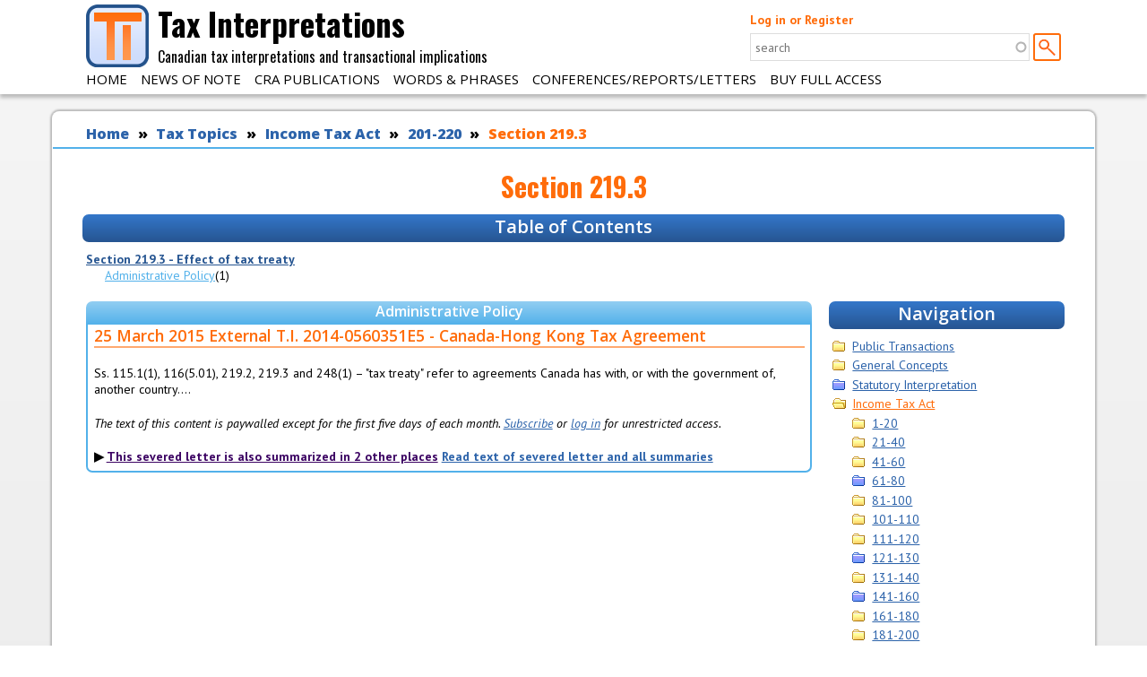

--- FILE ---
content_type: text/html; charset=utf-8
request_url: https://taxinterpretations.com/tax-topics/income-tax-act/section-219-3
body_size: 27300
content:
<!DOCTYPE html>
  <!--[if IEMobile 7]><html class="no-js ie iem7" lang="en" dir="ltr"><![endif]-->
  <!--[if lte IE 6]><html class="no-js ie lt-ie9 lt-ie8 lt-ie7" lang="en" dir="ltr"><![endif]-->
  <!--[if (IE 7)&(!IEMobile)]><html class="no-js ie lt-ie9 lt-ie8" lang="en" dir="ltr"><![endif]-->
  <!--[if IE 8]><html class="no-js ie lt-ie9" lang="en" dir="ltr"><![endif]-->
  <!--[if (gte IE 9)|(gt IEMobile 7)]><html class="no-js ie" lang="en" dir="ltr" prefix="content: http://purl.org/rss/1.0/modules/content/ dc: http://purl.org/dc/terms/ foaf: http://xmlns.com/foaf/0.1/ og: http://ogp.me/ns# rdfs: http://www.w3.org/2000/01/rdf-schema# sioc: http://rdfs.org/sioc/ns# sioct: http://rdfs.org/sioc/types# skos: http://www.w3.org/2004/02/skos/core# xsd: http://www.w3.org/2001/XMLSchema# schema: http://schema.org/"><![endif]-->
  <!--[if !IE]><!--><html class="no-js" lang="en" dir="ltr" prefix="content: http://purl.org/rss/1.0/modules/content/ dc: http://purl.org/dc/terms/ foaf: http://xmlns.com/foaf/0.1/ og: http://ogp.me/ns# rdfs: http://www.w3.org/2000/01/rdf-schema# sioc: http://rdfs.org/sioc/ns# sioct: http://rdfs.org/sioc/types# skos: http://www.w3.org/2004/02/skos/core# xsd: http://www.w3.org/2001/XMLSchema# schema: http://schema.org/"><!--<![endif]-->
<head>
  <meta charset="utf-8" />
<meta name="robots" content="noindex" />
<link rel="shortcut icon" href="https://taxinterpretations.com/sites/default/files/favicon.ico" type="image/vnd.microsoft.icon" />
<link rel="profile" href="http://www.w3.org/1999/xhtml/vocab" />
<meta name="HandheldFriendly" content="true" />
<meta name="MobileOptimized" content="width" />
<meta http-equiv="cleartype" content="on" />
<link rel="apple-touch-icon-precomposed" href="https://taxinterpretations.com/sites/all/themes/omega/omega/apple-touch-icon-precomposed-114x114.png" sizes="114x114" />
<link rel="apple-touch-icon-precomposed" href="https://taxinterpretations.com/sites/all/themes/omega/omega/apple-touch-icon-precomposed-144x144.png" sizes="144x144" />
<link rel="apple-touch-icon-precomposed" href="https://taxinterpretations.com/sites/all/themes/omega/omega/apple-touch-icon-precomposed-72x72.png" sizes="72x72" />
<link rel="apple-touch-icon-precomposed" href="https://taxinterpretations.com/sites/all/themes/omega/omega/apple-touch-icon-precomposed.png" />
<script type="application/ld+json">
{"@context":"http:\/\/schema.org","@type":"BreadcrumbList","itemListElement":[{"@type":"ListItem","position":1,"item":{"name":"Tax Topics","@id":"https:\/\/taxinterpretations.com\/tax-topics"}},{"@type":"ListItem","position":2,"item":{"name":"Income Tax Act","@id":"https:\/\/taxinterpretations.com\/tax-topics\/income-tax-act"}},{"@type":"ListItem","position":3,"item":{"name":"201-220","@id":"https:\/\/taxinterpretations.com\/tax-topics\/income-tax-act\/201-220"}}]}
</script><meta name="viewport" content="width=device-width" />
<meta name="generator" content="Drupal 7 (https://www.drupal.org)" />
<link rel="canonical" href="https://taxinterpretations.com/tax-topics/income-tax-act/section-219-3" />
<link rel="shortlink" href="https://taxinterpretations.com/taxonomy/term/129271" />
  <title>Section 219.3 | Tax Interpretations</title>
  <style>
@import url("https://taxinterpretations.com/sites/all/themes/omega/omega/css/modules/system/system.base.css?t722n6");
@import url("https://taxinterpretations.com/sites/all/themes/omega/omega/css/modules/system/system.menus.theme.css?t722n6");
@import url("https://taxinterpretations.com/sites/all/themes/omega/omega/css/modules/system/system.messages.theme.css?t722n6");
@import url("https://taxinterpretations.com/sites/all/themes/omega/omega/css/modules/system/system.theme.css?t722n6");
@import url("https://taxinterpretations.com/sites/all/modules/simplenews/simplenews.css?t722n6");
@import url("https://taxinterpretations.com/sites/all/modules/logintoboggan/logintoboggan.css?t722n6");
@import url("https://taxinterpretations.com/modules/node/node.css?t722n6");
@import url("https://taxinterpretations.com/sites/all/themes/omega/omega/css/modules/field/field.theme.css?t722n6");
@import url("https://taxinterpretations.com/sites/default/modules/ti_admin/ti_edit/css/cke.css?t722n6");
@import url("https://taxinterpretations.com/sites/default/modules/ti_admin/ti_edit/css/tinymce.css?t722n6");
@import url("https://taxinterpretations.com/sites/all/themes/omega/omega/css/modules/search/search.theme.css?t722n6");
@import url("https://taxinterpretations.com/sites/default/modules/ti_admin/ti_form_cleanup/css/form.css?t722n6");
@import url("https://taxinterpretations.com/sites/default/modules/ti_admin/ti_highlight_dev/css/ti-highlight-dev.css?t722n6");
@import url("https://taxinterpretations.com/sites/default/modules/ti_frontend/ti_sticky/css/sticky.css?t722n6");
@import url("https://taxinterpretations.com/sites/default/modules/ti_frontend/ti_topic_menu/css/topic_menu.css?t722n6");
@import url("https://taxinterpretations.com/sites/all/modules/views/css/views.css?t722n6");
@import url("https://taxinterpretations.com/sites/all/themes/omega/omega/css/modules/user/user.base.css?t722n6");
@import url("https://taxinterpretations.com/sites/all/themes/omega/omega/css/modules/user/user.theme.css?t722n6");
@import url("https://taxinterpretations.com/sites/all/modules/ckeditor/css/ckeditor.css?t722n6");
</style>
<style>
@import url("https://taxinterpretations.com/sites/all/modules/apachesolr_autocomplete/apachesolr_autocomplete.css?t722n6");
@import url("https://taxinterpretations.com/sites/all/modules/apachesolr_autocomplete/jquery-autocomplete/jquery.autocomplete.css?t722n6");
@import url("https://taxinterpretations.com/sites/all/modules/ctools/css/ctools.css?t722n6");
@import url("https://taxinterpretations.com/sites/all/modules/panels/css/panels.css?t722n6");
@import url("https://taxinterpretations.com/sites/all/modules/wysiwyg_linebreaks/wysiwyg_linebreaks.css?t722n6");
@import url("https://taxinterpretations.com/sites/default/themes/ti_omega/panels/layouts/standard/../../../css/layouts/standard/standard.layout.css?t722n6");
@import url("https://taxinterpretations.com/sites/all/modules/commerce/modules/cart/theme/commerce_cart.theme.css?t722n6");
@import url("https://taxinterpretations.com/sites/default/themes/ti_omega/css/media/print.css?t722n6");
</style>
<style>
@import url("https://taxinterpretations.com/sites/default/themes/ti_omega/css/ti-omega.reset.css?t722n6");
@import url("https://taxinterpretations.com/sites/default/themes/ti_omega/css/ti-omega.styles.css?t722n6");
</style>
<style>
@import url("https://taxinterpretations.com/sites/default/themes/ti_omega/css/layouts/sidekick/sidekick.layout.css?t722n6");
@import url("https://taxinterpretations.com/sites/default/themes/ti_omega/css/layouts/sidekick/ti-omega-sidekick.layout.css?t722n6");
</style>

<!--[if lte IE 8]>
<style>
@import url("https://taxinterpretations.com/sites/default/themes/ti_omega/css/layouts/sidekick/sidekick.layout.no-query.css?t722n6");
</style>
<![endif]-->
  <script src="https://taxinterpretations.com/sites/all/modules/jquery_update/replace/jquery/1.12/jquery.min.js?v=1.12.4"></script>
<script src="https://taxinterpretations.com/misc/jquery-extend-3.4.0.js?v=1.12.4"></script>
<script src="https://taxinterpretations.com/misc/jquery-html-prefilter-3.5.0-backport.js?v=1.12.4"></script>
<script src="https://taxinterpretations.com/misc/jquery.once.js?v=1.2"></script>
<script src="https://taxinterpretations.com/misc/drupal.js?t722n6"></script>
<script src="https://taxinterpretations.com/sites/all/themes/omega/omega/js/no-js.js?t722n6"></script>
<script src="https://taxinterpretations.com/sites/all/modules/jquery_update/js/jquery_browser.js?v=0.0.1"></script>
<script src="https://taxinterpretations.com/misc/form-single-submit.js?v=7.98"></script>
<script src="https://taxinterpretations.com/sites/all/modules/entityreference/js/entityreference.js?t722n6"></script>
<script src="https://taxinterpretations.com/sites/default/modules/ti_admin/ti_form_cleanup/js/form_cleanup.js?t722n6"></script>
<script src="https://taxinterpretations.com/sites/default/modules/ti_content_management/ti_node_manager/js/hideMore.js?t722n6"></script>
<script src="https://taxinterpretations.com/sites/default/modules/ti_frontend/ti_sticky/js/sticky-kit.min.js?t722n6"></script>
<script src="https://taxinterpretations.com/sites/default/modules/ti_frontend/ti_tab_width/js/tab-width.js?t722n6"></script>
<script src="https://taxinterpretations.com/sites/default/modules/ti_frontend/ti_topic_menu/js/tiTopicMenu.ajax.js?t722n6"></script>
<script src="https://taxinterpretations.com/sites/all/modules/apachesolr_autocomplete/apachesolr_autocomplete.js?t722n6"></script>
<script src="https://taxinterpretations.com/sites/all/modules/apachesolr_autocomplete/jquery-autocomplete/jquery.autocomplete.js?t722n6"></script>
<script src="https://taxinterpretations.com/sites/all/modules/logintoboggan/logintoboggan.js?t722n6"></script>
<script src="https://taxinterpretations.com/sites/default/themes/ti_omega/js/ti-omega.behaviors.js?t722n6"></script>
<script src="https://taxinterpretations.com/sites/default/modules/ti_frontend/ti_sticky/js/applySticky.js?t722n6"></script>
<script>jQuery.extend(Drupal.settings, {"basePath":"\/","pathPrefix":"","setHasJsCookie":0,"apachesolr_autocomplete":{"path":"\/apachesolr_autocomplete","forms":{"ti-apachesolr-panels-search-block":{"id":"ti-apachesolr-panels-search-block","path":"\/apachesolr_autocomplete_callback\/ti_apachesolr_panels_search_block"}}},"urlIsAjaxTrusted":{"\/tax-topics\/income-tax-act\/section-219-3?destination=taxonomy\/term\/129271":true,"\/tax-topics\/income-tax-act\/section-219-3":true}});</script>
</head>
<body class="html not-front not-logged-in page-taxonomy page-taxonomy-term page-taxonomy-term- page-taxonomy-term-129271 section-tax-topics">
  <a href="#main-content" class="element-invisible element-focusable">Skip to main content</a>
    <div class="l-page">
  <header class="l-header" role="banner">
    <div class="l-constrained">
      <a href="/" title="Home" rel="home" class="site-branding-link">
        <div class="l-branding site-branding">
                      <img src="https://taxinterpretations.com/sites/default/themes/ti_omega/logo.png" alt="Home" class="site-branding__logo"/>
                                <div class="site-branding__name">
              Tax Interpretations            </div>
                                <div class="site-branding__slogan">
              Canadian tax interpretations and transactional implications            </div>
                            </div>
      </a>
        <div class="l-region l-region--header">
    <div id="block-user-login" role="form" class="block block--user block--user-login">
        <div class="block__content">
    <form class="user-login-form" action="/tax-topics/income-tax-act/section-219-3?destination=taxonomy/term/129271" method="post" id="user-login-form" accept-charset="UTF-8"><div><div id="toboggan-container" class="toboggan-container"><div id="toboggan-login-link-container" class="toboggan-login-link-container"><a href="/user/login?destination=taxonomy/term/129271" id="toboggan-login-link" class="toboggan-login-link">Log in or Register</a></div><div id="toboggan-login" class="user-login-block"><div class="form-item form-type-textfield form-item-name">
  <label for="edit-name">Username or e-mail <span class="form-required" title="This field is required.">*</span></label>
 <input type="text" id="edit-name" name="name" value="" size="15" maxlength="60" class="form-text required" />
</div>
<div class="form-item form-type-password form-item-pass">
  <label for="edit-pass">Password <span class="form-required" title="This field is required.">*</span></label>
 <input type="password" id="edit-pass" name="pass" size="15" maxlength="128" class="form-text required" />
</div>
<ul><li><a href="/user/register" title="Create a new user account.">Create new account</a></li>
<li><a href="/user/password" title="Request new password via e-mail.">Request new password</a></li>
</ul><input type="hidden" name="form_build_id" value="form-ENYEYpFy8nEI6sjXtsF7O-rbwGYkf3rzBAKwGgcK5LY" />
<input type="hidden" name="form_id" value="user_login_block" />
<div class="form-actions form-wrapper" id="edit-actions"><input type="submit" id="edit-submit" name="op" value="Log in" class="form-submit" /></div></div></div></div></form>  </div>
</div>
<div id="block-ti-apachesolr-panels-search-form" class="block block--ti-apachesolr-panels block--ti-apachesolr-panels-search-form">
        <h3 class="block__title">Search</h3>
      <div class="block__content">
    <form class="ti-apachesolr-panels-search-block" action="/tax-topics/income-tax-act/section-219-3" method="post" id="ti-apachesolr-panels-search-block" accept-charset="UTF-8"><div><div class="form-item form-type-textfield form-item-ti-apachesolr-panels-search-form">
  <label class="element-invisible" for="edit-ti-apachesolr-panels-search-form">Search </label>
 <input title="Enter the terms you wish to search for." placeholder="search" class="apachesolr-autocomplete form-text" data-apachesolr-autocomplete-id="ti-apachesolr-panels-search-block" type="text" id="edit-ti-apachesolr-panels-search-form" name="ti_apachesolr_panels_search_form" value="" size="15" maxlength="128" />
</div>
<input type="hidden" name="form_build_id" value="form-owZW4qKoDM61kEN3NR2koBF5QVUGEMb1vPdJiWFyby8" />
<input type="hidden" name="form_id" value="ti_apachesolr_panels_search_block" />
<div class="form-actions form-wrapper" id="edit-actions--2"><input type="submit" id="edit-submit--2" name="op" value=" " class="form-submit" /></div></div></form>  </div>
</div>
  </div>
        <div class="l-region l-region--navigation">
    <nav id="block-menu-block-1" role="navigation" class="block block--menu-block block--menu-block-1 block--nav-bar">
      <div class="menu-block-wrapper menu-block-1 menu-name-main-menu parent-mlid-0 menu-level-1">
  <ul class="menu"><li class="first leaf menu-mlid-218"><a href="/">Home</a></li>
<li class="leaf menu-mlid-9396"><a href="/news-of-note">News of Note</a></li>
<li class="leaf has-children menu-mlid-14269"><a href="/cra">CRA Publications</a></li>
<li class="leaf menu-mlid-25880"><a href="/words-and-phrases">Words &amp; Phrases</a></li>
<li class="leaf menu-mlid-10095"><a href="/conferences-correspondence">Conferences/Reports/Letters</a></li>
<li class="last leaf has-children menu-mlid-10801"><a href="/subscribe" title="">Buy Full Access</a></li>
</ul></div>
</nav>
  </div>
    </div>
  </header>

  
  
  <div class="l-main l-constrained">
    <a id="main-content"></a>
            <h2 class="element-invisible">You are here</h2><ul class="breadcrumb"><li><a href="/home">Home</a></li><li><a href="/tax-topics">Tax Topics</a></li><li><a href="/tax-topics/income-tax-act">Income Tax Act</a></li><li><a href="/tax-topics/income-tax-act/201-220">201-220</a></li><li><a href="#" class="active">Section 219.3</a></li></ul>    
    <div class="l-content" role="main">
                    <h1>Section 219.3</h1>
                        <div class="standard panel-standard panel-display--standard">
            <div class="standard-region standard-region--above region--above">
        <div class="panel-pane pane-block pane-ti-topic-page-ti-topic-page-toc">
          <h2 class="pane-title">Table of Contents</h2>
        <div class="toc columns-1"><div class="toc-branch depth-0"><a href="#term-129271">Section 219.3 - Effect of tax treaty</a>
<div class="toc-leaf depth-0"><a href="#group-129271-administrative">Administrative Policy</a>(1)</div>
</div>
</div>    </div>
      </div>
                <div class="standard-region standard-region--content region--content">
        <div class="panel-pane pane-block pane-ti-topic-page-ti-topic-page-content">
            <section  id="term-129271" class="summary-branch">
      <div class="summary-tree-items">
          <section class="summary-groups">
          <section  id="group-129271-administrative" class="summary-group administrative">
    <h3>Administrative Policy</h3>
    <div class="group-content">
          <div  about="/content/343780" typeof="sioc:Item foaf:Document" id="node-308548" class="ds-1col node node--summary-severed-letter view-mode-topic_page node--topic-page node--summary-severed-letter--topic-page clearfix">

  
  <h4 class="field field-name-field-full-title"><a href="/cra/severed-letters/2014-0560351e5" class="node-parent-link link-internal">25 March 2015 External T.I. 2014-0560351E5 - Canada-Hong Kong Tax Agreement</a></h4><div class="field field-name-body"><p>Ss. 115.1(1), 116(5.01), 219.2, 219.3 and 248(1) – "tax treaty" refer to agreements Canada has with, or with the government of, another country....</p><p class="paywalled-body-message"><em>The text of this content is paywalled except for the first five days of each month. <a href="/subscribe" target="_blank">Subscribe</a> or <a href="/user" target="_blank">log in</a> for unrestricted access.</em></p></div><div  class="more" id="more-308548">
  <nav>
    <a class="dynamic" href="javascript:void(0)">This severed letter is also summarized in 2 other places</a>
    <span class="static">This severed letter is also summarized in 2 other places:</span>
    <a href="/cra/severed-letters/2014-0560351e5" class="base-link">Read text of severed letter and all summaries</a>  </nav>

  <div class="more-content">
        <table class="other-summaries">
      <thead>
        <tr>
          <th>Locations of other summaries</th>
          <th></th>
          <th>Wordcount</th>
        </tr>
      </thead>
      <tbody>
                      <tr class="odd">
                <td><a href="/tax-topics/income-tax-act/section-219-2#node-308545">Tax Topics - Income Tax Act - Section 219.2</a></td>
                <td>Treaty with Hong Kong qualifies</td>
                <td rowspan="1">131</td>
              </tr>
                          <tr class="even">
                <td><a href="/tax-topics/income-tax-act/section-248/subsection-248-1/tax-treaty#node-321073">Tax Topics - Income Tax Act - Section 248 - Subsection 248(1) - “Tax Treaty”</a></td>
                <td>Treaty with Hong Kong qualifies</td>
                <td rowspan="1">131</td>
              </tr>
                  </tbody>
    </table>
    </div>
</div>
</div>

    </div>
  </section>
      </section>
          </div>
</section>
    </div>
      </div>
                <div class="standard-region standard-region--sidebar region--sidebar">
        <div class="panel-pane pane-topic-menu-dynamic">
          <h2 class="pane-title">Navigation</h2>
        <ul class="topic-menu" nonleaf="general">
<li class="parent" ajax_tid="130253"><a href="/tax-topics/public-transactions">Public Transactions</a></li>
<li class="parent" ajax_tid="126818"><a href="/tax-topics/general-concepts">General Concepts</a></li>
<li class="parent popup" ajax_tid="130180"><a href="/tax-topics/statutory-interpretation">Statutory Interpretation</a></li>
<li class="parent active-trail open" ajax_tid="126859"><a href="/tax-topics/income-tax-act">Income Tax Act</a><ul>
<li class="parent" ajax_tid="126860"><a href="/tax-topics/income-tax-act/1-20">1-20</a></li>
<li class="parent" ajax_tid="127283"><a href="/tax-topics/income-tax-act/21-40">21-40</a></li>
<li class="parent" ajax_tid="127405"><a href="/tax-topics/income-tax-act/41-60">41-60</a></li>
<li class="parent popup" ajax_tid="127588"><a href="/tax-topics/income-tax-act/61-80">61-80</a></li>
<li class="parent" ajax_tid="127795"><a href="/tax-topics/income-tax-act/81-100">81-100</a></li>
<li class="parent" ajax_tid="154755"><a href="/tax-topics/income-tax-act/101-110">101-110</a></li>
<li class="parent" ajax_tid="154756"><a href="/tax-topics/income-tax-act/111-120">111-120</a></li>
<li class="parent popup" ajax_tid="154757"><a href="/tax-topics/income-tax-act/121-130">121-130</a></li>
<li class="parent" ajax_tid="154758"><a href="/tax-topics/income-tax-act/131-140">131-140</a></li>
<li class="parent popup" ajax_tid="128625"><a href="/tax-topics/income-tax-act/141-160">141-160</a></li>
<li class="parent" ajax_tid="128880"><a href="/tax-topics/income-tax-act/161-180">161-180</a></li>
<li class="parent" ajax_tid="128985"><a href="/tax-topics/income-tax-act/181-200">181-200</a></li>
<li class="parent popup active-trail open" ajax_tid="129057"><a href="/tax-topics/income-tax-act/201-220">201-220</a><ul>
<li class=""><a href="/tax-topics/income-tax-act/section-204">Section 204</a></li>
<li class=""><a href="/tax-topics/income-tax-act/section-204-1">Section 204.1</a></li>
<li class=""><a href="/tax-topics/income-tax-act/section-204-2">Section 204.2</a></li>
<li class=""><a href="/tax-topics/income-tax-act/section-204-3">Section 204.3</a></li>
<li class=""><a href="/tax-topics/income-tax-act/section-204-4">Section 204.4</a></li>
<li class=""><a href="/taxonomy/term/733662">Section 204.5</a></li>
<li class=""><a href="/tax-topics/income-tax-act/section-204-6">Section 204.6</a></li>
<li class=""><a href="/tax-topics/income-tax-act/section-204-8">Section 204.8</a></li>
<li class=""><a href="/taxonomy/term/1007183">Section 204.81</a></li>
<li class=""><a href="/taxonomy/term/682383">Section 204.9</a></li>
<li class=""><a href="/tax-topics/income-tax-act/section-206">Section 206</a></li>
<li class=""><a href="/tax-topics/income-tax-act/section-206-1">Section 206.1</a></li>
<li class=""><a href="/tax-topics/income-tax-act/section-207-01">Section 207.01</a></li>
<li class=""><a href="/tax-topics/income-tax-act/section-207-02">Section 207.02</a></li>
<li class=""><a href="/taxonomy/term/897077">Section 207.03</a></li>
<li class=""><a href="/tax-topics/income-tax-act/section-207-04">Section 207.04</a></li>
<li class=""><a href="/tax-topics/income-tax-act/section-207-05">Section 207.05</a></li>
<li class=""><a href="/tax-topics/income-tax-act/section-207-06">Section 207.06</a></li>
<li class=""><a href="/taxonomy/term/1069046">Section 207.07</a></li>
<li class=""><a href="/tax-topics/income-tax-act/section-207-1">Section 207.1</a></li>
<li class=""><a href="/taxonomy/term/891139">Section 207.2</a></li>
<li class=""><a href="/tax-topics/income-tax-act/section-207-31">Section 207.31</a></li>
<li class=""><a href="/tax-topics/income-tax-act/section-207-31">Section 207.31</a><span class="note">Tax payable by recipient of an ecological gift</span></li>
<li class=""><a href="/tax-topics/income-tax-act/section-207-5">Section 207.5</a></li>
<li class=""><a href="/tax-topics/income-tax-act/section-207-6">Section 207.6</a></li>
<li class=""><a href="/tax-topics/income-tax-act/section-207-62">Section 207.62</a></li>
<li class=""><a href="/tax-topics/income-tax-act/section-207-63">Section 207.63</a><span class="note">Joint liability</span></li>
<li class=""><a href="/tax-topics/income-tax-act/section-207-7">Section 207.7</a></li>
<li class=""><a href="/tax-topics/income-tax-act/section-210">Section 210</a></li>
<li class=""><a href="/tax-topics/income-tax-act/section-210-2">Section 210.2</a></li>
<li class=""><a href="/tax-topics/income-tax-act/section-211-6">Section 211.6</a></li>
<li class=""><a href="/taxonomy/term/921355">Section 211.8</a></li>
<li class=""><a href="/tax-topics/income-tax-act/section-211-91">Section 211.91</a></li>
<li class=""><a href="/taxonomy/term/1068358">Section 211.92</a></li>
<li class="parent" ajax_tid="129134"><a href="/tax-topics/income-tax-act/section-212">Section 212</a></li>
<li class=""><a href="/tax-topics/income-tax-act/section-212-1">Section 212.1</a></li>
<li class=""><a href="/tax-topics/income-tax-act/section-212-2">Section 212.2</a></li>
<li class=""><a href="/tax-topics/income-tax-act/section-212-3">Section 212.3</a></li>
<li class=""><a href="/tax-topics/income-tax-act/section-214">Section 214</a></li>
<li class=""><a href="/tax-topics/income-tax-act/section-215">Section 215</a></li>
<li class=""><a href="/tax-topics/income-tax-act/section-216">Section 216</a></li>
<li class=""><a href="/tax-topics/income-tax-act/section-216-1">Section 216.1</a></li>
<li class=""><a href="/tax-topics/income-tax-act/section-217">Section 217</a></li>
<li class=""><a href="/tax-topics/income-tax-act/section-218-2">Section 218.2</a></li>
<li class=""><a href="/tax-topics/income-tax-act/section-218-3">Section 218.3</a></li>
<li class=""><a href="/tax-topics/income-tax-act/section-219">Section 219</a></li>
<li class=""><a href="/tax-topics/income-tax-act/section-219-1">Section 219.1</a></li>
<li class=""><a href="/tax-topics/income-tax-act/section-219-2">Section 219.2</a><span class="note">Limitation on rate of branch tax</span></li>
<li class="active_trail active"><a href="/tax-topics/income-tax-act/section-219-3" class="active">Section 219.3</a><span class="note">Effect of tax treaty</span></li>
<li class=""><a href="/tax-topics/income-tax-act/section-220">Section 220</a></li>
</ul>
</li>
<li class="parent" ajax_tid="129280"><a href="/tax-topics/income-tax-act/221-240">221-240</a></li>
<li class="parent" ajax_tid="129430"><a href="/tax-topics/income-tax-act/241-260">241-260</a></li>
<li class="parent" ajax_tid="129693"><a href="/tax-topics/income-tax-act/261-269">261-273</a></li>
</ul>
</li>
<li class="parent" ajax_tid="129740"><a href="/tax-topics/income-tax-regulations">Income Tax Regulations</a></li>
<li class=""><a href="/tax-topics/income-tax-application-rules">Income Tax Application Rules</a></li>
<li class="parent" ajax_tid="126222"><a href="/tax-topics/excise-tax-act">Excise Tax Act</a></li>
<li class="parent" ajax_tid="126146"><a href="/tax-topics/other-legislation-constitution">Other Legislation/Constitution</a></li>
<li class="parent" ajax_tid="130378"><a href="/tax-topics/treaties">Treaties</a></li>
</ul>
    </div>
      </div>
            </div>
          </div>
  </div>

  <footer class="l-footer-wrapper" role="contentinfo">
    <div class="l-constrained">
        <div class="l-region l-region--footer">
    <div id="block-block-2" class="block block--block block--block-2">
        <div class="block__content">
    <p><a href="/contact">Contact</a></p>
  </div>
</div>
<div id="block-system-powered-by" role="complementary" class="block block--system block--system-powered-by">
        <div class="block__content">
    <span>Powered by <a href="https://www.drupal.org">Drupal</a></span>  </div>
</div>
<div id="block-block-1" class="block block--block block--block-1">
        <h3 class="block__title">Disclaimer</h3>
      <div class="block__content">
    <div class="ds-1col node node--site-message view-mode-full node--full node--site-message--full clearfix" id="node-364965">
<div class="field field-name-body">
<p>None of the content is or should be construed as advice, and readers should obtain any tax (or other) advice from their professional advisors. We disclaim any liability to anyone arising from reliance on any content of this or any other site.</p>
</div>
</div>
  </div>
</div>
  </div>
    </div>
  </footer>
</div>
<div class="ti-overlay">
  <div class="overlay-pane">
    <div class="close-button"></div>
      </div>
</div>  <script src="https://taxinterpretations.com/sites/default/modules/ti_admin/ti_edit/js/tiEditorFunctions.js?t722n6"></script>
</body>
</html>


--- FILE ---
content_type: text/css
request_url: https://taxinterpretations.com/sites/default/themes/ti_omega/css/ti-omega.styles.css?t722n6
body_size: 55656
content:
@import url(https://fonts.googleapis.com/css?family=Open+Sans:400,600,700,800);@import url(https://fonts.googleapis.com/css?family=PT+Sans:400,700,400italic);@import url(https://fonts.googleapis.com/css?family=Oswald:400,700,300);html{box-sizing:border-box}*,*:before,*:after{box-sizing:inherit}embed,img,object,video{max-width:100%;height:auto}@media screen{.l-content td[rowspan],.cke_editable td[rowspan],.node td[rowspan],.views-table td[rowspan]{background:linear-gradient(#d9e9ef, #fff)}}.l-page .l-content .node,.l-page .l-content .node p,.l-page .l-content .node ul,.l-page .l-content .node ol,.l-page .l-content .node blockquote,.l-page .l-content .node .node.node--attach,.l-page .l-content .node .node.node--legacy-transaction-document,.l-page .l-content .node .node.node--transaction-document,.l-page .l-content .node .node.node--text-container,.view-news-of-note .view-content,.view-news-of-note .view-content div.views-row,.view-severed-letters .views-row{margin-top:0em;padding-top:0em;padding-bottom:0em;margin-bottom:1.42857em}.l-page .l-content .node:last-child,.l-page .l-content .node p:last-child,.l-page .l-content .node ul:last-child,.l-page .l-content .node ol:last-child,.l-page .l-content .node blockquote:last-child,.l-page .l-content .node .node.node--attach:last-child,.l-page .l-content .node .node.node--legacy-transaction-document:last-child,.l-page .l-content .node .node.node--transaction-document:last-child,.l-page .l-content .node .node.node--text-container:last-child,.view-news-of-note .view-content:last-child,.view-news-of-note .view-content div.views-row:last-child,.view-severed-letters .views-row:last-child{margin-bottom:0}table,.l-page .node .column-info-box,.field,.form-wrapper,.node{margin-bottom:19px}table:last-child,.l-page .node .column-info-box:last-child,.field:last-child,.form-wrapper:last-child,.node:last-child{margin-bottom:0}.field-name-field-full-title a[domain]::after,.field-name-ds-field-case-citations a[domain]::after{font-size:50%}.topic-menu-popup .pseudo-breadcrumbs,.breadcrumb{margin:0;padding:0;border:0;overflow:hidden;*zoom:1;position:relative;background:white;z-index:1;border-bottom:solid #52b1ea 2px;overflow-x:auto;white-space:nowrap;margin-bottom:19px}.topic-menu-popup .pseudo-breadcrumbs li,.breadcrumb li{list-style-image:none;list-style-type:none;margin-left:0;white-space:nowrap;display:inline;float:left}.topic-menu-popup .pseudo-breadcrumbs li,.breadcrumb li{display:inline-block;float:none;padding-right:0.6em;font-family:"Open Sans",Helvetica,Arial,sans-serif;font-weight:800;text-overflow:ellipsis;white-space:nowrap;overflow:hidden}.topic-menu-popup .pseudo-breadcrumbs li:after,.breadcrumb li:after{content:"»";padding-left:0.6em;vertical-align:baseline}.topic-menu-popup .pseudo-breadcrumbs li:last-child:after,.breadcrumb li:last-child:after{content:""}blockquote .tab2{padding-left:2em}blockquote .tab3{padding-left:4em}blockquote .tab4{padding-left:6em}blockquote .tab5{padding-left:8em}.footnotes .tab1{padding-left:2em}.footnotes .tab2{padding-left:4em}.footnotes .tab3{padding-left:6em}.footnotes .tab4{padding-left:8em}.footnotes .tab5{padding-left:10em}.footnotes .tab6{padding-left:12em}select:focus,input:focus,textarea:focus{box-shadow:compact(0 0 4px 1px rgba(236,145,96,0.3), false, false, false, false, false, false, false, false, false);outline:1px solid #ec9160}input[type="submit"]{background:white;border:solid #FF6C0A 2px;border-radius:3px;padding:0.2ex 0.6ex;color:#FF6C0A;font-size:16px;font-size:1.14286rem;font-family:"Open Sans",Helvetica,Arial,sans-serif;font-weight:700;margin-right:1ex}input[type="submit"]:last-child{margin-right:0}fieldset{margin-left:0;margin-right:0;padding:9.5px 1em 19px 1em;border-color:#ddd}legend{font-size:18px;font-size:1.28571rem;padding:0 0.8em;color:#6a7076}img,media{max-width:100%;height:auto;vertical-align:top}table{width:100%}th{padding:0.5em 1em;background-color:#077dc3;color:#fff}th a,th a.active{color:#fff}th a img,th a.active img{margin:2px 3px}td{padding:0.5em 1em}* html{font-size:87.5%}html{font-size:14px;line-height:1.42857em}html{font-family:"PT Sans",Helvetica,Arial,sans-serif;color:black}a{color:#2c63aa}a:hover{color:#75a2db}h1,.alpha h2,.beta,h3,.gamma,h4,.delta,caption,.l-content>.node>.field>.label-above,h5,.epsilon,.field-name-post-date,h6,.zeta{margin-top:0em;padding-top:0em;padding-bottom:0em;margin-bottom:.28571em;color:#464a4e;font-family:"Open Sans",Helvetica,Arial,sans-serif}h1 a,.alpha h2 a,.beta a,h3 a,.gamma a,h4 a,.delta a,caption a,.l-content>.node>.field>.label-above a,h5 a,.epsilon a,.field-name-post-date a,h6 a,.zeta a{color:inherit;text-decoration:none}h1 a:hover,.alpha h2 a:hover,.beta a:hover,h3 a:hover,.gamma a:hover,h4 a:hover,.delta a:hover,caption a:hover,.l-content>.node>.field>.label-above a:hover,h5 a:hover,.epsilon a:hover,.field-name-post-date a:hover,h6 a:hover,.zeta a:hover{color:#75a2db}h1,.alpha{font-family:"Oswald",Helvetica,Arial,sans-serif;font-size:28.6px;font-size:2.04286rem;font-weight:700}h2,.beta{font-size:22px;font-size:1.57143rem;font-weight:700;color:#077dc3}h3,.gamma{font-size:19.14px;font-size:1.36714rem;color:#077dc3;font-weight:600}h4,.delta,caption,.l-content>.node>.field>.label-above{font-size:17.6px;font-size:1.25714rem;font-weight:600}h5,.epsilon,.field-name-post-date{font-size:16.06px;font-size:1.14714rem;font-weight:400}h6,.zeta{font-size:14.08px;font-size:1.00571rem;color:#077dc3;font-weight:700}.l-content>.node>.field>.label-above,.node h4{color:black;font-weight:600;border-bottom:solid #ffa970 2px}p,blockquote{margin:0;margin-top:0em;padding-top:0em;padding-bottom:0em;margin-bottom:1.42857em}p:last-child,blockquote:last-child{margin-bottom:0}blockquote{margin-top:0em;padding-top:1.42857em;padding-bottom:1.42857em;margin-bottom:1.42857em;padding:0 1em;color:#000;border:solid #BBB 0;border-left-width:4pt;border-right-width:4pt}i,em{font-style:italic}b,strong{font-weight:700}sup{vertical-align:super;font-size:smaller}mark,.marker{padding:0.1em 0.5em;background:#52b1ea;color:#fff;font-size:12px;font-size:.85714rem;text-transform:capitalize;border-radius:10px}pre{font-family:monospace;-moz-tab-size:6;tab-size:6;margin-top:0em;padding-top:0em;padding-bottom:0em;margin-bottom:1.42857em}pre{-moz-tab-size:6;-webkit-tab-size:6;-ms-tab-size:6;tab-size:6}ul ul,ul ol,ol ul,ol ol{padding-left:1em}ul{list-style:disc}*{overflow:visible}*{box-sizing:border-box}.l-content h1,.l-content .alpha{font-size:30px;font-size:2.14286rem;font-weight:700;color:#FF6C0A;text-align:center}.l-content,.cke_editable{max-width:100%}.l-content ul,.cke_editable ul{padding-left:2em;list-style-type:disc;margin-bottom:19px}.l-content ul:last-child,.cke_editable ul:last-child{margin-bottom:0}.l-content ul ul,.cke_editable ul ul{margin-bottom:0;list-style-type:inherit}.l-content ol,.cke_editable ol{padding-left:2em;list-style-type:decimal;margin-bottom:19px}.l-content ol:last-child,.cke_editable ol:last-child{margin-bottom:0}.l-content ol ol,.cke_editable ol ol{margin-bottom:0;list-style-type:inherit}.l-content tr:nth-child(2n+1),.cke_editable tr:nth-child(2n+1){background:#e7f1f5}.l-content tr:nth-child(2n),.cke_editable tr:nth-child(2n){background:#f6fafb}.l-region--sidebar-first .block{margin-bottom:1em}.l-page .node .column-info-box{border:solid grey 1px}.l-page .node .column-info-box::after{content:"";display:table;clear:both}.l-page .node .column-info-box img{float:left;margin-right:1em}.l-page .node .column-info-box p{margin-bottom:1ex}.prominent-sidebar .region--sidebar h2{background-color:#f06000;border-color:#f06000}@media screen{.prominent-sidebar .region--sidebar h2{background:linear-gradient(#ff8838, #f06000)}}.region--sidebar ul{padding-left:1em}@media screen{.l-header{background:#fff}}.ti-overlay{box-sizing:border-box;display:none;position:fixed;z-index:1000;top:0;bottom:0;left:0;right:0;padding:10%;cursor:pointer;overflow-y:auto}.ti-overlay>*{cursor:auto}.ti-overlay .overlay-pane{border:solid #ffa970 2px;background:#FEFEFE;border-radius:7px;border-radius:7px;width:100%;padding-top:1em;padding-bottom:1em}.ti-overlay .overlay-pane::after{content:"";display:table;clear:both}.ti-overlaid{-webkit-filter:blur(4px) grayscale(40%);filter:blur(4px) grayscale(40%)}.block--nav-bar .menu{margin:0;padding:0;border:0}.block--nav-bar .menu::after{content:"";display:table;clear:both}.block--nav-bar .menu li{list-style-image:none;list-style-type:none;margin-left:0;white-space:nowrap;display:inline;float:left}.block--nav-bar li:last-child a{margin-bottom:0.5ex}.block--nav-bar a{color:#000;display:block;padding:0.2em 1ex;font-family:"Open Sans",Helvetica,Arial,sans-serif;font-size:16px;font-size:1.14286rem;text-transform:uppercase;text-decoration:none;white-space:normal;vertical-align:bottom;margin-bottom:1ex}.block--nav-bar a:hover{color:#ff9a57}.block--nav-bar .active-trail a{color:#FF6C0A}.menu-level-2 a{color:#265591}.menu-level-2 a:hover{color:#ff9a57}.menu-level-2 .active-trail a{color:#FF6C0A}.menu-level-3 a{color:#1f666c;text-transform:none}.menu-level-3 a:hover{color:#ff9a57}.menu-level-3 .active-trail a{color:#FF6C0A}@media (min-width: 870px){.block--nav-bar{margin-right:-5vw}.block--nav-bar li{width:auto}.block--nav-bar li a{padding:0.2em 0;font-size:13px;font-size:.92857rem;margin-right:1em;margin-bottom:0}.block--nav-bar li:last-child a{margin-right:0}}@media (min-width: 1082.35294px){.block--nav-bar li a{font-size:15px;font-size:1.07143rem}}.block--system-user-menu .menu{margin:0;padding:0;border:0}.block--system-user-menu .menu::after{content:"";display:table;clear:both}.block--system-user-menu .menu li{list-style-image:none;list-style-type:none;margin-left:0;white-space:nowrap;display:inline;float:left}.block--system-user-menu a{padding:0 0.6em;border-right:1px solid #e4621c}.block--system-user-menu li:first-child a{padding-left:0}.block--system-user-menu li:last-child a{padding-right:0;border-right:0}.severed-year{line-height:1}.severed-year::after{content:"";display:table;clear:both}.severed-year .feb,.severed-year .apr,.severed-year .jun,.severed-year .aug,.severed-year .oct,.severed-year .dec{width:46.66667%;float:left;margin-right:-100%;margin-left:0;clear:none;clear:both}.severed-year .jan,.severed-year .mar,.severed-year .may,.severed-year .jul,.severed-year .sep,.severed-year .nov{width:46.66667%;float:right;margin-left:0;margin-right:0;clear:none}@media (min-width: 511.11111px){.severed-year .mar,.severed-year .jun,.severed-year .sep,.severed-year .dec{width:30.43478%;float:left;margin-right:-100%;margin-left:0;clear:none;clear:both}.severed-year .feb,.severed-year .may,.severed-year .aug,.severed-year .nov{width:30.43478%;float:left;margin-right:-100%;margin-left:34.78261%;clear:none}.severed-year .jan,.severed-year .apr,.severed-year .jul,.severed-year .oct{width:30.43478%;float:right;margin-left:0;margin-right:0;clear:none}}@media (min-width: 766.66667px){.severed-year .dec,.severed-year .aug,.severed-year .apr{width:22.58065%;float:left;margin-right:-100%;margin-left:0;clear:none;clear:both}.severed-year .nov,.severed-year .jul,.severed-year .mar{width:22.58065%;float:left;margin-right:-100%;margin-left:25.80645%;clear:none}.severed-year .oct,.severed-year .jun,.severed-year .feb{width:22.58065%;float:left;margin-right:-100%;margin-left:51.6129%;clear:none}.severed-year .sep,.severed-year .may,.severed-year .jan{width:22.58065%;float:right;margin-left:0;margin-right:0;clear:none}}@media (min-width: 1082.35294px){.severed-year .dec,.severed-year .jun{width:14.89362%;float:left;margin-right:-100%;margin-left:0;clear:none;clear:both}.severed-year .nov,.severed-year .may{width:14.89362%;float:left;margin-right:-100%;margin-left:17.02128%;clear:none}.severed-year .oct,.severed-year .apr{width:14.89362%;float:left;margin-right:-100%;margin-left:34.04255%;clear:none}.severed-year .sep,.severed-year .mar{width:14.89362%;float:left;margin-right:-100%;margin-left:51.06383%;clear:none}.severed-year .aug,.severed-year .feb{width:14.89362%;float:left;margin-right:-100%;margin-left:68.08511%;clear:none}.severed-year .jul,.severed-year .jan{width:14.89362%;float:right;margin-left:0;margin-right:0;clear:none}}.severed-year .year-header{font-weight:600;text-align:center;padding-bottom:4px;margin-bottom:0;font-family:"Open Sans",Helvetica,Arial,sans-serif;font-size:22px;font-size:1.57143rem;background-color:#1f666c}@media screen{.severed-year .year-header{color:white}.severed-year .year-header a{color:#fff}.severed-year .year-header a:hover{color:#ffb584}}@media screen{.severed-year .year-header{border-top-left-radius:7px;border-top-right-radius:7px;border-bottom-left-radius:0;border-bottom-right-radius:0}}@media screen{.severed-year .year-header{background:linear-gradient(#2f9aa3, #1f666c)}}.severed-year .year-body{border-color:#1f666c;padding-top:1ex;padding-right:4%;padding-left:4%}@media screen{.severed-year .year-body{border-width:0 2px 2px 2px;border-style:solid;border-bottom-left-radius:7px;border-bottom-right-radius:7px;margin-bottom:1ex;padding-left:5pt;padding-right:5pt;padding-bottom:1ex}}.severed-year .year-body::after{content:"";display:table;clear:both}.severed-year .month-header{font-weight:600;text-align:center;padding-bottom:4px;margin-bottom:0;font-family:"Open Sans",Helvetica,Arial,sans-serif;font-weight:600;font-size:16.06px;font-size:1.14714rem;background-color:#52b1ea}@media screen{.severed-year .month-header{color:white}.severed-year .month-header a{color:#fff}.severed-year .month-header a:hover{color:#ffb584}}@media screen{.severed-year .month-header{background:linear-gradient(#92cef2, #52b1ea)}}@media screen{.severed-year .month-header{border-top-left-radius:7px;border-top-right-radius:7px}}.severed-year .month-body{border-color:#52b1ea;height:80px}@media screen{.severed-year .month-body{border-width:0 2px 2px 2px;border-style:solid;border-bottom-left-radius:7px;border-bottom-right-radius:7px;margin-bottom:1ex;padding-left:5pt;padding-right:5pt;padding-bottom:1ex}}.severed-year .month-body td{padding:0;text-align:center;color:#6a7076}ul.topic-menu{padding-left:0;list-style:none}ul.topic-menu ul{padding-left:0}ul.topic-menu li{padding-left:22px;position:relative}ul.topic-menu li.active-trail>a,ul.topic-menu li.active>a{color:#FF6C0A}ul.topic-menu li.active-trail>a:hover,ul.topic-menu li.active>a:hover{color:#ffb584}ul.topic-menu li a:nth-child(2){color:#FF6C0A}ul.topic-menu li a:nth-child(2):hover{color:#ffb584}ul.topic-menu+li{padding-left:0}ul.topic-menu .note{color:#888}ul.topic-menu .note:before{content:' - ';color:#888}ul.topic-menu .contextual-links-wrapper .contextual-links a{display:block-inline;padding-right:3em !important}.topic-menu-popup ul.topic-menu{display:-ms-flexbox;display:flex;-ms-flex-flow:row wrap;flex-flow:row wrap;width:100%}.topic-menu-popup ul.topic-menu li{margin-left:22px;position:relative}.topic-menu-popup ul.topic-menu li .note{display:none}@media (min-width: 511.11111px){.topic-menu-popup ul.topic-menu li{padding-bottom:0.5ex;margin-top:0.5ex;border-bottom:dotted grey 1px;list-style-position:inside;display:block;width:48%;margin-left:1%;margin-right:1%}.topic-menu-popup ul.topic-menu li::after{content:"";display:table;clear:both}}@media (min-width: 766.66667px){.topic-menu-popup ul.topic-menu li{width:31.3%}}@media (min-width: 766.66667px){.topic-menu-popup ul.topic-menu li{width:23%}}.topic-menu-popup .pseudo-breadcrumbs{padding-left:1em}.words-and-phrases-letters{text-align:center;font-family:"Open Sans",Helvetica,Arial,sans-serif;margin-bottom:19px}.words-and-phrases-letters .letter-data{display:inline-block;max-width:50px;min-width:30px;width:4%}.words-and-phrases-letters .char{font-size:36px;font-size:2.57143rem}.words-and-phrases-letters a{display:block;text-decoration:none;font-weight:800}.words-and-phrases-letters .active-letter a{color:#FF6C0A}.words-and-phrases-letters .count{font-size:25px;font-size:1.78571rem;color:#888}.block--system-powered-by{float:right}.user-login-block{display:none}.toggleboggan_setup-processed{display:block}.toboggan-container{position:relative;z-index:5}.toboggan-container a{color:#FF6C0A}.toboggan-container a:hover{color:#ffb584}.toboggan-container .toboggan-login-link-container{text-align:center;font-weight:700;font-size:16px;font-size:1.14286rem}.toboggan-container .form-actions{position:absolute;right:0;bottom:0}@media (min-width: 766.66667px){.toboggan-container .toboggan-login-link-container{text-align:left;font-size:14px;font-size:1rem}.toboggan-container .form-actions{right:1ex;bottom:9px}.toggleboggan_setup-processed{position:absolute;top:100%;right:0;width:100%;min-width:320px;z-index:5;padding:1ex;border:solid #ffa970 2px;background:#FEFEFE;border-radius:7px}.captcha{padding:0}.captcha legend,.captcha .fieldset-description{display:none}}.ti-userblock-content{text-align:right}.ti-userblock-content a{display:inline-block}.ti-userblock-content a.username{color:#FF6C0A;padding-right:1em}.ti-userblock-content a.username:hover{color:#ffb584}.panel-pane.simplenews .simplenews-form input[type="submit"]{float:right;margin:0;margin-left:1ex;margin-bottom:0.5ex}.panel-pane.simplenews::after{content:"";display:table;clear:both}.field--type-taxonomy-term-reference .field__items::after{content:"";display:table;clear:both}.field--type-taxonomy-term-reference .field__item{float:left;margin-right:0.5em}.field-name-field-tagline{color:black;font-weight:700;padding-left:1em}.field-name-field-tagline::before{content:'[';font-weight:700}.field-name-field-tagline::after{content:']';font-weight:700}.field-label{font-weight:700}.label-inline{display:inline-block;font-weight:700;margin-right:1ex}.label-inline::after{content:':'}.label-above{font-weight:700}.field--name-field-topic>.label-inline{display:inline-block;font-weight:700}.field-name-post-date{float:right;margin-bottom:0;margin-left:1.4em}.field-name-forward-ds-field{float:right;padding-left:1em;text-align:right;margin-bottom:-2px}.field-name-ds-field-ti-link{padding-left:3em;color:#090;float:right;margin:0;clear:right}.field-name-field-words-and-phrases a{display:inline-block;margin-right:1ex}.field-name-field-words-and-phrases a:last-child{margin-right:0}.field-note,.field-name-ds-field-note,.field-name-field-note{padding-left:1em;font-style:italic}.field-note em,.field-note i,.field-name-ds-field-note em,.field-name-ds-field-note i,.field-name-field-note em,.field-name-field-note i{font-style:normal}.field-name-field-full-title a.pdf::after,.field-name-ds-field-case-citations a.pdf::after{content:url("../images/Adobe_PDF_file_icon_24x24.png");margin-left:0.6ex;vertical-align:sub}.field-name-field-full-title a[domain]::after,.field-name-ds-field-case-citations a[domain]::after{content:" [" attr(domain) "]"}.field-name-field-full-title a.rev,.field-name-ds-field-case-citations a.rev{color:red}.field-name-field-full-title a.rev:hover,.field-name-ds-field-case-citations a.rev:hover{color:#ff7a7a}.field-name-field-full-title a.aff,.field-name-ds-field-case-citations a.aff{color:green}.field-name-field-full-title a.aff:hover,.field-name-ds-field-case-citations a.aff:hover{color:#00fa00}html.js fieldset.collapsible{padding:0;border:none}html.js fieldset.collapsible legend{width:100%;padding:0}html.js fieldset.collapsible .fieldset-legend{padding:0;background:none}html.js fieldset.collapsible .fieldset-legend .summary{float:right}html.js fieldset.collapsible .fieldset-title{display:block;padding:1em;background-color:#ddd;color:#077dc3;text-decoration:none}html.js fieldset.collapsible .fieldset-title:hover{background-color:#d9e9ef;color:#064771}html.js fieldset.collapsible .fieldset-wrapper{padding:19px 1em;border:1px solid #ddd}html.js fieldset.collapsed{height:3.7em}fieldset{margin:auto}.fieldset-description{margin-bottom:9.5px;color:#6a7076;font-style:italic}.vertical-tabs fieldset.vertical-tabs-pane{padding:19px 1em}.filter-wrapper{background-color:#fff}.form-item{color:#6a7076}.form-item label{margin-bottom:0.4em}.form-item .form-select,.form-item .form-text,.form-item .form-textarea{width:100%;padding:0.6em;background-color:#fff;border:1px solid #ddd;color:#6a7076;vertical-align:middle}.form-item .description{margin-top:0.2em;font-style:italic}.container-inline .form-select,.container-inline .form-text,.container-inline .form-textarea{width:auto}div.password-indicator,div.password-confirm{margin-top:0}div.password-indicator{margin-bottom:0.4em}.l-region--header .block--search-api-page .block__content{position:relative}.l-region--header .block--search-api-page .form-type-textfield{width:100%;padding-right:36px;margin-bottom:0}.l-region--header .block--search-api-page .form-text{width:100%;padding:6px}.l-region--header .block--search-api-page input[type="submit"]{position:absolute;right:0;top:0;margin:0;width:32px;height:32px;color:transparent;background-color:white;background-image:url("../images/searchboxorangenoborder.png");background-repeat:no-repeat;background-position:center center;border:solid #FF6C0A 2px;border-radius:3px}.block--apachesolr-panels,.block--ti-apachesolr-panels{width:100%}.block--apachesolr-panels .block__title,.block--ti-apachesolr-panels .block__title{display:none}.block--search-form{width:100%}.block--search-form .block__content{position:relative;height:31px;width:100%}.block--search-form .form-type-textfield{top:0;right:35px;height:31px;width:100%;max-width:280px;position:absolute}.block--search-form .form-type-textfield .form-text{position:absolute;top:0;left:0;right:0;bottom:0;width:100%}.block--search-form .form-actions{position:absolute;top:0;right:0;bottom:0}.block--search-form input[type="submit"]{width:31px;height:31px;background-color:white;background-image:url("../images/searchboxorangenoborder.png");background-repeat:no-repeat;background-position:center center;border:solid #FF6C0A 2px;border-radius:3px}[class^="apachesolr-panels"] .form-text,[class^="ti-apachesolr-panels"] .form-text{width:100%;padding:0.4em}[class^="apachesolr-panels"]>div,[class^="ti-apachesolr-panels"]>div{position:relative;height:31px;width:100%}[class^="apachesolr-panels"] .element-invisible,[class^="ti-apachesolr-panels"] .element-invisible{display:none}[class^="apachesolr-panels"] [id^="edit-actions"],[class^="apachesolr-panels"] .form-type-textfield,[class^="ti-apachesolr-panels"] [id^="edit-actions"],[class^="ti-apachesolr-panels"] .form-type-textfield{display:block;position:absolute;margin-bottom:0}[class^="apachesolr-panels"] [id^="edit-actions"],[class^="ti-apachesolr-panels"] [id^="edit-actions"]{top:0;right:0;height:31px}[class^="apachesolr-panels"] .form-type-textfield,[class^="ti-apachesolr-panels"] .form-type-textfield{top:0;left:0;right:0;bottom:0;padding-right:35px}[class^="apachesolr-panels"] input[type="submit"],[class^="ti-apachesolr-panels"] input[type="submit"]{width:31px;height:31px;background-color:white;background-image:url("../images/searchboxorangenoborder.png");background-repeat:no-repeat;background-position:center center;border:solid #FF6C0A 2px;border-radius:3px}.webform-client-form fieldset{padding:1ex}@media screen{.webform-client-form fieldset{border-radius:7px;border:solid #52b1ea 2px}}.webform-client-form legend{color:#52b1ea;boder:solid #52b1ea 2px}.action-links{margin:0;padding:0;border:0;margin-bottom:19px}.action-links::after{content:"";display:table;clear:both}.action-links li{list-style-image:none;list-style-type:none;margin-left:0;white-space:nowrap;display:inline;float:left}.action-links li{padding-left:16px;background:transparent image-url("../images/plus-blue.png") left center no-repeat}.action-links li a{color:#077dc3;text-decoration:none}.action-links li a:hover{font-weight:700}@media (min-width: 511.11111px){.breadcrumb{margin-right:-1.9vw;margin-left:-1.9vw;padding-left:1.9vw;padding-right:1.9vw}}@media (min-width: 1082.35294px){.breadcrumb{margin-right:-2.9vw;margin-left:-2.9vw;padding-left:2.9vw;padding-right:2.9vw}}.breadcrumb li{font-size:16.06px;font-size:1.14714rem}.breadcrumb a{text-decoration:none}.breadcrumb a.active{color:#FF6C0A}.breadcrumb a.active:hover{color:#ffb584}.tabs li a{background-color:#efefef;padding-left:0;padding-right:0;font-size:14px;font-size:1rem;font-family:"Open Sans",Helvetica,Arial,sans-serif}@media (min-width: 766.66667px){.tabs li a{padding-right:0.8em;padding-left:0.8em;border:solid #ddd 0;border-top-left-radius:6px;border-top-right-radius:6px;border-bottom-width:0;font-size:12px;font-size:.85714rem}}.tabs li a:hover{background-color:#efefef}.tabs li a.active{color:#FF6C0A;background-color:#efefef}.tabs li a.active:hover{color:#ffb584}.node--article .field--name-field-image{float:left;margin:0 2em 1em 0}.node--teaser{margin-bottom:19px}.node__links{margin-bottom:19px}.node{overflow-wrap:anywhere;word-break:break-word;text-overflow:ellipsis;max-width:100%}.node pre{white-space:pre-wrap}.node h4 a{color:#2c63aa}.node h4 a:hover{color:#75a2db}.node h4 a.node-parent-link{color:#FF6C0A}.node h4 a.node-parent-link:hover{color:#ffb584}.node .field-name-body h2,.node .field-name-body h3,.node .field-name-body h4,.node .field-name-body h5,.node .field-name-body h6,.node .field-name--body h2,.node .field-name--body h3,.node .field-name--body h4,.node .field-name--body h5,.node .field-name--body h6{border-bottom-width:0;color:black}.l-content>.node>.field-name-body h2 a,.l-content>.node>.field-name-body h3 a,.l-content>.node>.field-name-body h4 a,.l-content>.node>.field-name-body h5 a,.l-content>.node>.field-name-body h6 a,.l-content>.node>.field-name--body h2 a,.l-content>.node>.field-name--body h3 a,.l-content>.node>.field-name--body h4 a,.l-content>.node>.field-name--body h5 a,.l-content>.node>.field-name--body h6 a{color:#2c63aa}.l-content>.node>.field-name-body h2 a:hover,.l-content>.node>.field-name-body h3 a:hover,.l-content>.node>.field-name-body h4 a:hover,.l-content>.node>.field-name-body h5 a:hover,.l-content>.node>.field-name-body h6 a:hover,.l-content>.node>.field-name--body h2 a:hover,.l-content>.node>.field-name--body h3 a:hover,.l-content>.node>.field-name--body h4 a:hover,.l-content>.node>.field-name--body h5 a:hover,.l-content>.node>.field-name--body h6 a:hover{color:#75a2db}.l-content>.node>.field-name-body h2,.l-content>.node>.field-name--body h2{color:#265591;border-bottom:solid #265591 4px}.l-content>.node>.field-name-body h3,.l-content>.node>.field-name--body h3{color:#1f666c;border-bottom:solid #1f666c 2px}.l-content>.node>.field-name-body h4,.l-content>.node>.field-name--body h4{color:#187747;border-bottom:solid #187747 1px}.l-content>.node>.field-name-body h5,.l-content>.node>.field-name--body h5{color:#182}.l-content>.node>.field-name-body h6,.l-content>.node>.field-name--body h6{color:#AAA}.l-page .l-content .node ul,.l-page .l-content .node ol{padding-left:2em}.l-page .l-content .node ul{list-style-type:disc}.l-page .l-content .node ul ul{margin-bottom:0}.l-page .l-content .node ol{list-style-type:decimal}.l-page .l-content .node ol ol{margin-bottom:0}.l-page .l-content .node .node{padding:1ex;margin-bottom:1em}@media screen{.l-page .l-content .node .node{border-radius:7px;border:solid #52b1ea 2px}}.l-page .l-content .node .node.node--attach,.l-page .l-content .node .node.node--legacy-transaction-document,.l-page .l-content .node .node.node--transaction-document,.l-page .l-content .node .node.node--text-container{border:none;margin-bottom:1.42857em;padding:0}@media screen{.l-page .l-content .node table{max-width:100%;overflow-x:auto}}.page-search .node,.page-site-search .node{margin-top:0em;padding-top:0em;padding-bottom:0em;margin-bottom:1.42857em}.page-search .node h2,.page-site-search .node h2{margin-top:0em;padding-top:0em;padding-bottom:0em;margin-bottom:1.42857em;font-size:16.06px;font-size:1.14714rem}.node--post h4 a{color:inherit}.node--post h4 a:hover{color:#75a2db}.view-mode-inline .field-name-ds-field-ti-link{padding-right:5em}.l-page .l-content [class*='node--summary'] h5{font-weight:700;position:relative}.l-page .l-content [class*='node--summary'] h5:after{padding-right:1ex;content:'.'}.l-page .l-content [class*='node--summary'] h6{font-style:italic;font-weight:400}.l-page .l-content [class*='node--summary'] h6:after{padding-right:1ex;content:'.'}.l-page .l-content [class*='node--summary'] h5,.l-page .l-content [class*='node--summary'] h6{float:left;clear:left;margin-bottom:-3px;font-size:14px;font-size:1rem}.l-page .l-content [class*='node--summary'] h5+ul,.l-page .l-content [class*='node--summary'] h5+ol,.l-page .l-content [class*='node--summary'] h5+blockquote,.l-page .l-content [class*='node--summary'] h6+ul,.l-page .l-content [class*='node--summary'] h6+ol,.l-page .l-content [class*='node--summary'] h6+blockquote{padding-top:40px}.l-page .l-content [class*='node--summary'] h5+h6{margin-top:23px}.l-page .l-content [class*='node--summary'] h5+h6+p{padding-top:40px}.l-page .l-content [class*='node--summary'] h5+h6+ul,.l-page .l-content [class*='node--summary'] h5+h6+ol,.l-page .l-content [class*='node--summary'] h5+h6+blockquote{padding-top:80px}.node--whiteboard.node-unpublished{background-color:transparent;border-top:double #306DBA 6px}.disclaimer,.translation-disclaimer{border:solid #FF6C0A 2px !important;border-radius:4px;margin-bottom:19px !important;padding:19px 1em !important}.disclaimer h2,.translation-disclaimer h2{border-bottom:none !important;color:#52b1ea !important;font-size:17.6px !important}.cra-copyright{background:#EEF;border:solid #306DBA 1px;border-radius:4px;padding:19px 1em;font-size:90%}.node--severed-letter .field-name-ds-field-note{border-radius:4px;border:solid #ffa970 2px;padding:9.5px .5em}.lst-lwr-alph{list-style-type:lower-alpha !important}.lst-upr-alph{list-style-type:upper-alpha !important}.lst-lwr-rmn{list-style-type:lower-roman !important}.lst-upr-rmn{list-style-type:upper-roman !important}.lst-num{list-style-type:decimal !important}.node--folio .panel,.node--topic-page .panel{padding:1em;background:#EEF;border:solid #88F 1px;margin-bottom:19px}.node--folio .panel table,.node--topic-page .panel table{border:solid #88F 1px}.node--case .field-name-body table{width:auto;max-width:100%;table-layout:fixed;word-wrap:break-word}.node--site-message img{float:left}.pane-title{font-weight:600;text-align:center;padding-bottom:4px;margin-bottom:0;font-family:"Open Sans",Helvetica,Arial,sans-serif;background-color:#265591;border-color:#265591;font-size:20px;font-size:1.42857rem;margin-bottom:0.5em}@media screen{.pane-title{color:white}.pane-title a{color:#fff}.pane-title a:hover{color:#ffb584}}@media screen{.pane-title{border-radius:7px;margin-left:-4px;margin-right:-4px}}@media screen{.pane-title{background:linear-gradient(#3477ca, #265591)}}.panel-pane{margin-bottom:19px}.view-words-and-phrases thead{display:none}.view-words-and-phrases td{width:50%}.view-words-and-phrases caption{margin-bottom:0}.view-words-and-phrases caption a{display:block;font-weight:600;text-align:center;padding-bottom:4px;margin-bottom:0;font-family:"Open Sans",Helvetica,Arial,sans-serif;font-weight:600;font-size:16.06px;font-size:1.14714rem;background-color:#52b1ea;background-color:#1f666c;width:100%}@media screen{.view-words-and-phrases caption a{color:white}.view-words-and-phrases caption a a{color:#fff}.view-words-and-phrases caption a a:hover{color:#ffb584}}@media screen{.view-words-and-phrases caption a{background:linear-gradient(#92cef2, #52b1ea)}}@media screen{.view-words-and-phrases caption a{border-top-left-radius:7px;border-top-right-radius:7px}}@media screen{.view-words-and-phrases caption a{background:linear-gradient(#2f9aa3, #1f666c)}}.view-words-and-phrases caption a:visited{color:white}.view-words-and-phrases caption a:hover{color:#ffb584}.view-words-and-phrases-contents{margin-bottom:1em}@media (min-width: 511.11111px){.view-words-and-phrases-contents{-moz-column-count:2;column-count:2}}@media (min-width: 766.66667px){.view-words-and-phrases-contents{-moz-column-count:3;column-count:3}}@media (min-width: 1082.35294px){.view-words-and-phrases-contents{-moz-column-count:4;column-count:4}}.view-news-of-note td:first-child{min-width:8em}.view-generic-page-index ul{padding-left:1em;list-style-type:disc}.view-generic-page-index table{margin-left:auto;margin-right:auto}.view-generic-page-index .sub{padding-left:2em;list-style-type:disc}.view-rearrange-recent-nodes td.views-field-nothing{color:#090;white-space:nowrap}.view-rearrange-recent-nodes td.views-field-nothing-1{color:#909;white-space:nowrap}div.excerpt-para{margin-bottom:19px;border-left:solid 0.5ex #1f666c;padding-left:1ex}.view-search-content div.views-row{background:linear-gradient(to right, #c6d8f0 2%, #fff 5%, #fff)}.view-search-content .views-field-title{font-weight:700}.l-page .l-content .views-row .node{margin-bottom:19px}div.views-row{margin-bottom:19px}div.views-row:last-child{margin-bottom:0}div.views-row div.views-field{margin-bottom:19px}div.views-row div.views-field:last-child{margin-bottom:0}#admin-menu{box-shadow:none;height:auto !important}#admin-menu::after{content:"";display:table;clear:both}.border-list{padding:0;list-style:none}.border-list li{padding-bottom:1.42857em;margin-bottom:1.42857em;border-bottom:1px solid #ddd}.border-list li:last-child{padding-bottom:0;margin-bottom:0;border-bottom:none}.button{display:inline-block;height:2.2em;margin:0;padding:0 1.2em;background-color:#222;border:none;color:#fff;font-weight:700;font-family:inherit;font-size:100%;line-height:2.2;letter-spacing:0.15em;text-transform:uppercase;vertical-align:middle;white-space:nowrap;overflow:visible;cursor:pointer}.button,.button:hover,.button:active,.button:focus,.button:visited{text-decoration:none}.button:hover{background-color:#6a7076}.button:active,.button:focus{outline:none;box-shadow:0 0 5px rgba(0,0,0,0.5) inset}.button::-moz-focus-inner{border:0;padding:0}.button--full{width:100%;padding-right:0;padding-left:0;text-align:center}.button--natural{vertical-align:baseline;font-size:inherit;line-height:inherit;height:auto;padding-right:0.5em;padding-left:0.5em}.button--primary{background-color:#e4621c}.button--secondary{background-color:transparent;border-color:#52b1ea;border-style:solid;border-width:.07143em;padding:1.35714em;color:#52b1ea}.button--secondary:hover{border-color:#6a7076;background-color:transparent;color:#6a7076}.button--positive{background-color:#4a993e}.button--positive:hover{background-color:#38752f}.button--negative{background-color:#b33630}.button--negative:hover{background-color:#8b2a25}.button--disabled,.button--disabled:hover,.button--disabled:active,.button--disabled:focus{background-color:#ddd;color:#777;cursor:default;box-shadow:none}.button+.button,.button+a{margin-left:1em}.messages{padding-left:10px;margin-bottom:19px}.messages--status{color:#077dc3;background:#ccebfd;border-color:#38b0f8}.messages--warning{color:black;background:#fff;border-color:#ebe2b1}.messages--error{color:#b33630;background:#f9eae9;border-color:#d97570}.pager::after{content:"";display:table;clear:both}.pager__item{display:block;float:left;margin:0.1em;padding:0}.pager__item a,.pager__item--current,.pager__item--ellipsis{display:block;padding:0.5em 0.8em;border:1px solid #6a7076;color:#6a7076;text-decoration:none}.pager__item a:hover{background-color:#e4621c;border-color:#e4621c;color:#fff}.pager__item--current{border-color:#e4621c;color:#e4621c}.pager__item--ellipsis{border:none}.progress .bar{background-color:#ddd;border-color:#6a7076;border-radius:0}.progress .filled{background:#077dc3}.section-title{padding-bottom:.71429em;margin-bottom:1.42857em;border-bottom:1px solid #bcd8e3}.site-branding{padding-top:5px;position:relative;font-family:"Oswald",Helvetica,Arial,sans-serif}.site-branding::after{content:"";display:table;clear:both}a.site-branding-link{color:#000;text-decoration:none;color:#000}a.site-branding-link:hover{color:#FF6C0A}.site-branding__logo{float:left;width:45px;margin-right:1em;top:0;left:0}.site-branding__name{font-size:35px;font-weight:600}.site-branding__slogan{font-size:16px;font-weight:400}@media (min-width: 1082.35294px){.site-branding__logo{width:70px}.site-branding__name{white-space:nowrap;position:absolute;top:0;left:80px}.site-branding__slogan{position:absolute;bottom:0;left:80px}}.tabledrag-handle,.tabledrag-handle div{box-sizing:content-box}.summary-branch{position:relative}.summary-branch .contextual-links-wrapper .contextual-links a{display:block-inline;padding-right:3em !important}.summary-branch>h2{font-size:22px;font-size:1.57143rem;font-weight:600;text-align:center;padding-bottom:4px;margin-bottom:0;font-family:"Open Sans",Helvetica,Arial,sans-serif}@media screen{.summary-branch>h2{color:white}.summary-branch>h2 a{color:#fff}.summary-branch>h2 a:hover{color:#ffb584}}@media screen{.summary-branch>h2{border-top-left-radius:7px;border-top-right-radius:7px;border-bottom-right-radius:7px}}.summary-branch .summary-group h3{font-weight:600;text-align:center;padding-bottom:4px;margin-bottom:0;font-family:"Open Sans",Helvetica,Arial,sans-serif;font-weight:600;font-size:16.06px;font-size:1.14714rem;background-color:#52b1ea}@media screen{.summary-branch .summary-group h3{color:white}.summary-branch .summary-group h3 a{color:#fff}.summary-branch .summary-group h3 a:hover{color:#ffb584}}@media screen{.summary-branch .summary-group h3{background:linear-gradient(#92cef2, #52b1ea)}}@media screen{.summary-branch .summary-group h3{border-top-left-radius:7px;border-top-right-radius:7px}}.summary-branch .summary-group .group-content{border-color:#52b1ea}@media screen{.summary-branch .summary-group .group-content{border-width:0 2px 2px 2px;border-style:solid;border-bottom-left-radius:7px;border-bottom-right-radius:7px;margin-bottom:1ex;padding-left:5pt;padding-right:5pt;padding-bottom:1ex}}.summary-branch .summary-group .group-content-singleton{padding-left:1ex;padding-top:1ex}@media screen{.summary-branch .summary-branch .summary-tree-items{border-left-width:4px;border-style:solid;margin-bottom:1ex;padding-left:2px}}.summary-branch .summary-branch .summary-group{margin-left:3pt}.summary-branch .summary-branch>h2{background-color:#265591}@media screen{.summary-branch .summary-branch>h2{background:linear-gradient(#3576ca, #265591)}}.summary-branch .summary-branch .summary-tree-items{padding-top:1ex;border-color:#265591}.summary-branch .summary-branch .summary-branch>h2{background-color:#1f666c}@media screen{.summary-branch .summary-branch .summary-branch>h2{background:linear-gradient(#2f9aa3, #1f666c)}}.summary-branch .summary-branch .summary-branch .summary-tree-items{border-color:#1f666c}.summary-branch .summary-branch .summary-branch .summary-branch>h2{background-color:#187747}@media screen{.summary-branch .summary-branch .summary-branch .summary-branch>h2{background:linear-gradient(#24b26a, #187747)}}.summary-branch .summary-branch .summary-branch .summary-branch .summary-tree-items{border-color:#187747}.summary-branch .summary-branch .summary-branch .summary-branch .summary-branch>h2{background-color:#182}@media screen{.summary-branch .summary-branch .summary-branch .summary-branch .summary-branch>h2{background:linear-gradient(#19c732, #182)}}.summary-branch .summary-branch .summary-branch .summary-branch .summary-branch .summary-tree-items{border-color:#182}.node--generic-subtopic h2 a,.node--generic-subtopic h3 a,.node--generic-subtopic h4 a,.node--generic-subtopic h5 a,.node--generic-subtopic h6 a{color:#2c63aa}.node--generic-subtopic h2 a:hover,.node--generic-subtopic h3 a:hover,.node--generic-subtopic h4 a:hover,.node--generic-subtopic h5 a:hover,.node--generic-subtopic h6 a:hover{color:#75a2db}.node--generic-subtopic h2{color:#265591;border-bottom:solid #265591 4px}.node--generic-subtopic h3{color:#1f666c;border-bottom:solid #1f666c 2px}.node--generic-subtopic h4{color:#187747;border-bottom:solid #187747 1px}.node--generic-subtopic h5{color:#182}.node--generic-subtopic h6{color:#AAA}@media (min-width: 511.11111px){.columns-2,.columns-3,.columns-4{-moz-column-count:2;column-count:2}}@media (min-width: 766.66667px){.columns-3,.columns-4{-moz-column-count:3;column-count:3}}@media (min-width: 1082.35294px){.columns-4{-moz-column-count:4;column-count:4}}.toc-inline{margin-top:0em;padding-top:0em;padding-bottom:0em;margin-bottom:2.85714em}.toc{-moz-column-rule:dotted #999 2px;column-rule:dotted #999 2px;margin-top:0em;padding-top:0em;padding-bottom:0em;margin-bottom:1.42857em}.toc a{font-weight:600}.toc .toc-branch{page-break-inside:avoid;break-inside:avoid}.toc .toc-branch.depth-0{padding-left:0}.toc .toc-branch.depth-0 a{color:#265591}.toc .toc-branch.depth-1{padding-left:1em}.toc .toc-branch.depth-1 a{color:#265591}.toc .toc-branch.depth-2{padding-left:2em}.toc .toc-branch.depth-2 a{color:#1f666c}.toc .toc-branch.depth-3{padding-left:3em}.toc .toc-branch.depth-3 a{color:#187747}.toc .toc-branch.depth-4{padding-left:4em}.toc .toc-branch.depth-4 a{color:#182}.toc .toc-branch.depth-5{padding-left:5em}.toc .toc-branch.depth-5 a{color:#182}.toc .toc-branch.depth-6{padding-left:6em}.toc .toc-branch.depth-6 a{color:#182}.toc .toc-branch.depth-7{padding-left:7em}.toc .toc-branch.depth-7 a{color:#182}.toc .toc-branch .toc-leaf{padding-left:1.5em}.toc .toc-branch .toc-leaf a{color:#52b1ea;font-weight:400}.footnotes{margin-top:3em}.footnotes .footnote a[name^="fn"]{display:block;float:left;margin-right:1em}.subscription-link{text-align:right;font-size:17px;font-size:1.21429rem;font-weight:800;font-family:"Open Sans",Helvetica,Arial,sans-serif}.subscription-link a{color:#FF6C0A}.subscription-link a:hover{color:#ffb584}.node--attach .contextual-links-wrapper{right:30px}.block>.contextual-links-wrapper,.pane-block>.contextual-links-wrapper{visibility:hidden}.l-content>.contextual-links-region>.contextual-links-wrapper{right:auto;left:0}.l-content>.contextual-links-region>.contextual-links-wrapper .contextual-links{right:auto;left:0}.severed-letters-category h3{font-weight:600;text-align:center;padding-bottom:4px;margin-bottom:0;font-family:"Open Sans",Helvetica,Arial,sans-serif;font-weight:600;font-size:16.06px;font-size:1.14714rem;background-color:#52b1ea}@media screen{.severed-letters-category h3{color:white}.severed-letters-category h3 a{color:#fff}.severed-letters-category h3 a:hover{color:#ffb584}}@media screen{.severed-letters-category h3{background:linear-gradient(#92cef2, #52b1ea)}}@media screen{.severed-letters-category h3{border-top-left-radius:7px;border-top-right-radius:7px}}.severed-letters-category .severed-letter-abstracts{border-color:#52b1ea}@media screen{.severed-letters-category .severed-letter-abstracts{border-width:0 2px 2px 2px;border-style:solid;border-bottom-left-radius:7px;border-bottom-right-radius:7px;margin-bottom:1ex;padding-left:5pt;padding-right:5pt;padding-bottom:1ex}}.severed-letters-hst-category h3{font-weight:600;text-align:center;padding-bottom:4px;margin-bottom:0;font-family:"Open Sans",Helvetica,Arial,sans-serif;font-weight:600;font-size:16.06px;font-size:1.14714rem;background-color:#52b1ea}@media screen{.severed-letters-hst-category h3{color:white}.severed-letters-hst-category h3 a{color:#fff}.severed-letters-hst-category h3 a:hover{color:#ffb584}}@media screen{.severed-letters-hst-category h3{background:linear-gradient(#92cef2, #52b1ea)}}@media screen{.severed-letters-hst-category h3{border-top-left-radius:7px;border-top-right-radius:7px}}.severed-letters-hst-category .severed-letters-hst-abstracts{border-color:#52b1ea}@media screen{.severed-letters-hst-category .severed-letters-hst-abstracts{border-width:0 2px 2px 2px;border-style:solid;border-bottom-left-radius:7px;border-bottom-right-radius:7px;margin-bottom:1ex;padding-left:5pt;padding-right:5pt;padding-bottom:1ex}}.severed-letter-hst-year{position:relative;width:150pt;margin-left:1em;margin-right:1em}.severed-letter-hst-year .year-header{font-weight:600;text-align:center;padding-bottom:4px;margin-bottom:0;font-family:"Open Sans",Helvetica,Arial,sans-serif;font-weight:600;font-size:16.06px;font-size:1.14714rem;background-color:#52b1ea}@media screen{.severed-letter-hst-year .year-header{color:white}.severed-letter-hst-year .year-header a{color:#fff}.severed-letter-hst-year .year-header a:hover{color:#ffb584}}@media screen{.severed-letter-hst-year .year-header{background:linear-gradient(#92cef2, #52b1ea)}}@media screen{.severed-letter-hst-year .year-header{border-top-left-radius:7px;border-top-right-radius:7px}}.severed-letter-hst-year .year-body{border-color:#52b1ea;height:31.5em;display:-ms-flexbox;display:flex;-ms-flex-direction:column;flex-direction:column;-ms-flex-pack:start;justify-content:flex-start}@media screen{.severed-letter-hst-year .year-body{border-width:0 2px 2px 2px;border-style:solid;border-bottom-left-radius:7px;border-bottom-right-radius:7px;margin-bottom:1ex;padding-left:5pt;padding-right:5pt;padding-bottom:1ex}}.severed-letter-hst-year .year-body tr{height:2.5em;box-sizing:border-box}.severed-letter-hst-year .year-body td:first-child{width:75%}.severed-letter-hst-year:first-child .year-body{-ms-flex-pack:end;justify-content:flex-end}#severed-letter-hst-archive{display:-ms-flexbox;display:flex;-ms-flex-wrap:wrap;flex-wrap:wrap}.more nav{font-weight:600}.more .dynamic{display:none;color:#3B0262}.more .dynamic:hover{color:#8304da}.more.js .dynamic{display:inline}.more.js .static{display:none}.more.toggleable nav:before{content:"\25b6";width:1em;float:left}.more.toggleable.expanded nav:before{content:"\25bc"}.more .other-summaries th:nth-child(3),.more .other-summaries td:nth-child(3){text-align:center;vertical-align:middle}div.checkout_review .pane-title{color:black}fieldset.customer_profile_billing{max-width:600px}.node div.horizontal-tabs .horizontal-tabs-list ul{list-style:none}.node div.horizontal-tabs .horizontal-tabs-panes h2 a,.node div.horizontal-tabs .horizontal-tabs-panes h3 a,.node div.horizontal-tabs .horizontal-tabs-panes h4 a,.node div.horizontal-tabs .horizontal-tabs-panes h5 a,.node div.horizontal-tabs .horizontal-tabs-panes h6 a{color:#2c63aa}.node div.horizontal-tabs .horizontal-tabs-panes h2 a:hover,.node div.horizontal-tabs .horizontal-tabs-panes h3 a:hover,.node div.horizontal-tabs .horizontal-tabs-panes h4 a:hover,.node div.horizontal-tabs .horizontal-tabs-panes h5 a:hover,.node div.horizontal-tabs .horizontal-tabs-panes h6 a:hover{color:#75a2db}.node div.horizontal-tabs .horizontal-tabs-panes h2{color:#265591;border-bottom:solid #265591 4px}.node div.horizontal-tabs .horizontal-tabs-panes h3{color:#1f666c;border-bottom:solid #1f666c 2px}.node div.horizontal-tabs .horizontal-tabs-panes h4{color:#187747;border-bottom:solid #187747 1px}.node div.horizontal-tabs .horizontal-tabs-panes h5{color:#182}.node div.horizontal-tabs .horizontal-tabs-panes h6{color:#AAA}@media (min-width: 511.11111px){.node div.horizontal-tabs{border:none}.node div.horizontal-tabs .horizontal-tabs-list{font-weight:600;text-align:center;padding-bottom:4px;margin-bottom:0;font-family:"Open Sans",Helvetica,Arial,sans-serif;font-size:22px;font-size:1.57143rem;background-color:#265591;display:block;float:none;border-right-width:0;margin-bottom:0;padding-bottom:0;padding-top:4px}}@media screen and (min-width: 511.11111px){.node div.horizontal-tabs .horizontal-tabs-list{color:white}.node div.horizontal-tabs .horizontal-tabs-list a{color:#fff}.node div.horizontal-tabs .horizontal-tabs-list a:hover{color:#ffb584}}@media screen and (min-width: 511.11111px){.node div.horizontal-tabs .horizontal-tabs-list{border-top-left-radius:7px;border-top-right-radius:7px;border-bottom-left-radius:0;border-bottom-right-radius:0}}@media screen and (min-width: 511.11111px){.node div.horizontal-tabs .horizontal-tabs-list{background:linear-gradient(#3576ca, #265591)}}@media screen and (min-width: 511.11111px){.node div.horizontal-tabs .horizontal-tabs-list{color:#fff}.node div.horizontal-tabs .horizontal-tabs-list:hover{color:#ffb584}}@media (min-width: 511.11111px){.node div.horizontal-tabs .horizontal-tabs-list::after{content:"";display:table;clear:both}.node div.horizontal-tabs .horizontal-tabs-list li{padding:0;font-weight:600;text-align:center;padding-bottom:4px;margin-bottom:0;font-family:"Open Sans",Helvetica,Arial,sans-serif;font-weight:600;font-size:16.06px;font-size:1.14714rem;background-color:#52b1ea;font-size:14.08px;font-size:1.00571rem;list-style-type:none;border-right-width:0;margin-right:1ex}}@media screen and (min-width: 511.11111px){.node div.horizontal-tabs .horizontal-tabs-list li{color:white}.node div.horizontal-tabs .horizontal-tabs-list li a{color:#fff}.node div.horizontal-tabs .horizontal-tabs-list li a:hover{color:#ffb584}}@media screen and (min-width: 511.11111px){.node div.horizontal-tabs .horizontal-tabs-list li{background:linear-gradient(#92cef2, #52b1ea)}}@media screen and (min-width: 511.11111px){.node div.horizontal-tabs .horizontal-tabs-list li{border-top-left-radius:7px;border-top-right-radius:7px}}@media (min-width: 511.11111px){.node div.horizontal-tabs .horizontal-tabs-list li a:hover{background:none}.node div.horizontal-tabs .horizontal-tabs-list li.selected{background:white}.node div.horizontal-tabs .horizontal-tabs-list li:last-child{margin-right:0}.node div.horizontal-tabs .horizontal-tabs-pane{border-color:#265591;padding-top:19px;display:block;float:none}}@media screen and (min-width: 511.11111px){.node div.horizontal-tabs .horizontal-tabs-pane{border-width:0 2px 2px 2px;border-style:solid;border-bottom-left-radius:7px;border-bottom-right-radius:7px;margin-bottom:1ex;padding-left:5pt;padding-right:5pt;padding-bottom:1ex}}.ti-billing-formula th:last-child{text-align:right}.ti-billing-formula .footnote{float:left;width:3ex;text-align:left}.ti-billing-formula .footnote::after{content:':'}.ti-billing-formula .firm-note{font-style:italic;text-align:center}.landing{text-align:center}.landing .options{display:-ms-flexbox;display:flex;-ms-flex-direction:row;flex-direction:row;width:100%;max-width:60em;margin:auto}.landing .options>a{display:-ms-flexbox;display:flex;-ms-flex:1;flex:1;margin:1em;text-decoration:none;-ms-flex-direction:column;flex-direction:column;-ms-flex-pack:end;justify-content:flex-end}.landing .options>a h4{font-weight:600;text-align:center;padding-bottom:4px;margin-bottom:0;font-family:"Open Sans",Helvetica,Arial,sans-serif;font-weight:600;font-size:16.06px;font-size:1.14714rem;background-color:#52b1ea}@media screen{.landing .options>a h4{color:white}.landing .options>a h4 a{color:#fff}.landing .options>a h4 a:hover{color:#ffb584}}@media screen{.landing .options>a h4{background:linear-gradient(#92cef2, #52b1ea)}}@media screen{.landing .options>a h4{border-top-left-radius:7px;border-top-right-radius:7px}}.landing .options>a .content{border-color:#52b1ea;-ms-flex-positive:1;flex-grow:1}@media screen{.landing .options>a .content{border-width:0 2px 2px 2px;border-style:solid;border-bottom-left-radius:7px;border-bottom-right-radius:7px;margin-bottom:1ex;padding-left:5pt;padding-right:5pt;padding-bottom:1ex}}.landing .options>a:hover h4{background-color:#FF6C0A}@media screen{.landing .options>a:hover h4{background:linear-gradient(#ff9751, #FF6C0A)}}.landing .options>a:hover .content{border-color:#FF6C0A}.section-subscribe .region--upper-left .pane-title,.section-subscribe .region--upper-right .pane-title,.section-subscribe .region--lower-left .pane-title,.section-subscribe .region--lower-right .pane-title{font-weight:600;text-align:center;padding-bottom:4px;margin-bottom:0;font-family:"Open Sans",Helvetica,Arial,sans-serif;font-weight:600;font-size:16.06px;font-size:1.14714rem;background-color:#52b1ea}@media screen{.section-subscribe .region--upper-left .pane-title,.section-subscribe .region--upper-right .pane-title,.section-subscribe .region--lower-left .pane-title,.section-subscribe .region--lower-right .pane-title{color:white}.section-subscribe .region--upper-left .pane-title a,.section-subscribe .region--upper-right .pane-title a,.section-subscribe .region--lower-left .pane-title a,.section-subscribe .region--lower-right .pane-title a{color:#fff}.section-subscribe .region--upper-left .pane-title a:hover,.section-subscribe .region--upper-right .pane-title a:hover,.section-subscribe .region--lower-left .pane-title a:hover,.section-subscribe .region--lower-right .pane-title a:hover{color:#ffb584}}@media screen{.section-subscribe .region--upper-left .pane-title,.section-subscribe .region--upper-right .pane-title,.section-subscribe .region--lower-left .pane-title,.section-subscribe .region--lower-right .pane-title{background:linear-gradient(#92cef2, #52b1ea)}}@media screen{.section-subscribe .region--upper-left .pane-title,.section-subscribe .region--upper-right .pane-title,.section-subscribe .region--lower-left .pane-title,.section-subscribe .region--lower-right .pane-title{border-top-left-radius:7px;border-top-right-radius:7px}}@media-screen{.section-subscribe .region--upper-left .pane-title,.section-subscribe .region--upper-right .pane-title,.section-subscribe .region--lower-left .pane-title,.section-subscribe .region--lower-right .pane-title{border-bottom-left-radius:7px;border-bottom-right-radius:7px}}@media screen{.section-subscribe .region--upper-left .pane-title,.section-subscribe .region--upper-right .pane-title,.section-subscribe .region--lower-left .pane-title,.section-subscribe .region--lower-right .pane-title{margin:0 -4px 19px}}.page-home .menu-name-main-menu .last.leaf a{color:#FF6C0A}.page-home .menu-name-main-menu .last.leaf a:hover{color:#ffb584}.page-site-search .node{border-left:solid 1ex #888;padding-left:1em}.page-site-search .field-name-field-facet-category{float:right;font-weight:700;padding-left:1em}.loud-headers h2{background-color:#f06000;border-color:#f06000}@media screen{.loud-headers h2{background:linear-gradient(#ff8838, #f06000)}}.full-page-node-headers .node h2 a,.full-page-node-headers .node h3 a,.full-page-node-headers .node h4 a,.full-page-node-headers .node h5 a,.full-page-node-headers .node h6 a{color:#2c63aa}.full-page-node-headers .node h2 a:hover,.full-page-node-headers .node h3 a:hover,.full-page-node-headers .node h4 a:hover,.full-page-node-headers .node h5 a:hover,.full-page-node-headers .node h6 a:hover{color:#75a2db}.full-page-node-headers .node h2{color:#265591;border-bottom:solid #265591 4px}.full-page-node-headers .node h3{color:#1f666c;border-bottom:solid #1f666c 2px}.full-page-node-headers .node h4{color:#187747;border-bottom:solid #187747 1px}.full-page-node-headers .node h5{color:#182}.full-page-node-headers .node h6{color:#AAA}.node .slide{background:#EEF;border:solid #306DBA 1px;border-radius:4px;padding:19px 1em;font-size:120%;font-family:"Open Sans",Helvetica,Arial,sans-serif}.cap-width .l-main{max-width:600px}.cap-width-more .l-main{max-width:400px}.cap-width-less .l-main{max-width:800px}.cke_editable{padding:1ex}.cke_editable h2 a,.cke_editable h3 a,.cke_editable h4 a,.cke_editable h5 a,.cke_editable h6 a{color:#2c63aa}.cke_editable h2 a:hover,.cke_editable h3 a:hover,.cke_editable h4 a:hover,.cke_editable h5 a:hover,.cke_editable h6 a:hover{color:#75a2db}.cke_editable h2{color:#265591;border-bottom:solid #265591 4px}.cke_editable h3{color:#1f666c;border-bottom:solid #1f666c 2px}.cke_editable h4{color:#187747;border-bottom:solid #187747 1px}.cke_editable h5{color:#182}.cke_editable h6{color:#AAA}.cke_editable div{margin-top:0em;padding-top:0em;padding-bottom:0em;margin-bottom:1.42857em}.cke_editable div[class]{background:#EEE}.page-node-all .breadcrumb .active{display:none}.panels-section-column *{box-sizing:content-box}.panels-section-column .content-type-button div,.panels-section-column .content-type-button span{top:0}.page-taxonomy-term.section-cra .l-content>h1:first-child{display:none}.group-text.horizontal-tab-hidden{display:none !important}


--- FILE ---
content_type: text/javascript
request_url: https://taxinterpretations.com/sites/default/modules/ti_frontend/ti_topic_menu/js/tiTopicMenu.ajax.js?t722n6
body_size: 3243
content:


/*function topicMenuSwitchTargets(base) {
  var base = typeof base !== 'undefined' ? jQuery(base) : jQuery(document);
  base.find('li.parent[ajax_tid]').each(topicMenuSwitchTarget);
}*/

(function($) {
  function topicMenuAjaxFetchChildren(li, f, menu) {
    if (!Drupal.ajaxing) {
      Drupal.ajaxing = true;
      jQuery.ajax({
        url: menu + li.attr('ajax_tid'),
        dataType: 'html',
      }).done(function (data) {
        Drupal.ajaxing = false;
        console.log(data),
        data = $(data);
        //if (li.attr('ajax_goto') == 1) {
          //console.log(li.children('a').attr('href'));
          //ajax_goto = $('<li>').html(
            //$('<a>')
              //.attr('href', li.children('a').attr('nojs_href'))
              //.text(li.closest('[nonleaf]').attr('nonleaf'))
              //.addClass('ajax-goto')
          //);
//
          //data.prepend(ajax_goto);
        //}
        f(data);
      });
    }
  }

  function topicMenuAjaxAppendChildren(li) {
    topicMenuAjaxFetchChildren(li, function (data) {
      li.append(data);
      li.children('ul')
        .slideDown()
        .children('li.parent[ajax_tid]');
        //.each(topicMenuSwitchTarget);
      Drupal.attachBehaviors(li);
    }, '/topic-menu/children/');
  }

  function topicMenuAjaxPopupChildren(li) {
    topicMenuAjaxFetchChildren(li, function (data) {
      //e = jQuery(data);
      //topicMenuSwitchTargets(e);
      jQuery('.ti-overlay .overlay-pane')
        .append(data);
      data.show();
      Drupal.attachBehaviors(data);
    }, '/topic-menu/popup/');
  }

  function topicMenuPopup(li) {
    Drupal.tiOmegaShowOverlay();
    jQuery('.ti-overlay .topic-menu-popup').hide();
    if ((x = jQuery('div.topic-menu-popup[tid="' + li.attr('ajax_tid') + '"]')).length) {
      if (x.closest('.overlay-pane').length) {
        x.show();
      } else {
        Drupal.tiOmegaHideOverlay();
      }
    } else {
      topicMenuAjaxPopupChildren(li);
    }
  }

  function topicMenuToggle(e) {
    var element = jQuery(e.target);
    var li = element.closest('li');
    if (li.hasClass('popup')) {
      topicMenuPopup(li);
    } else if (!li.children('ul').length) {
      topicMenuAjaxAppendChildren(li, e);
      li.addClass('open');
    } else if (li.hasClass('open')) {
      li.removeClass('open');
      li.children('ul').slideUp();
    } else {
      li.addClass('open');
      li.children('ul').slideDown();
    }
  }

  function topicMenuSwitchTarget(e) {
    e = $(e);
    ajax_tid = e.attr('ajax_tid');
    a = e.children('a:first-child');
    a.on('click', topicMenuToggle);
    //if (e.attr('ajax_goto') == 1) {
      //a.after(' <a href="' + e.children('a').attr('href') + '">' + e.closest('[nonleaf]').attr('nonleaf') + '</a>');
    //}
    a.attr('nojs_href', a.attr('href'));
    a.attr('href', 'javascript:void(' + ajax_tid + ')');

  }

  Drupal.behaviors.topicMenu = {
    attach: function (context, settings) {
      $('.pseudo-breadcrumbs li').once('topic-menu', function() {
        e = $(this)
        e.addClass('popup');
        topicMenuSwitchTarget(this);
      });
      $('li.parent[ajax_tid]').once('topic-menu', function() {
        topicMenuSwitchTarget(this);
      });
    }
  }
}) (jQuery);
